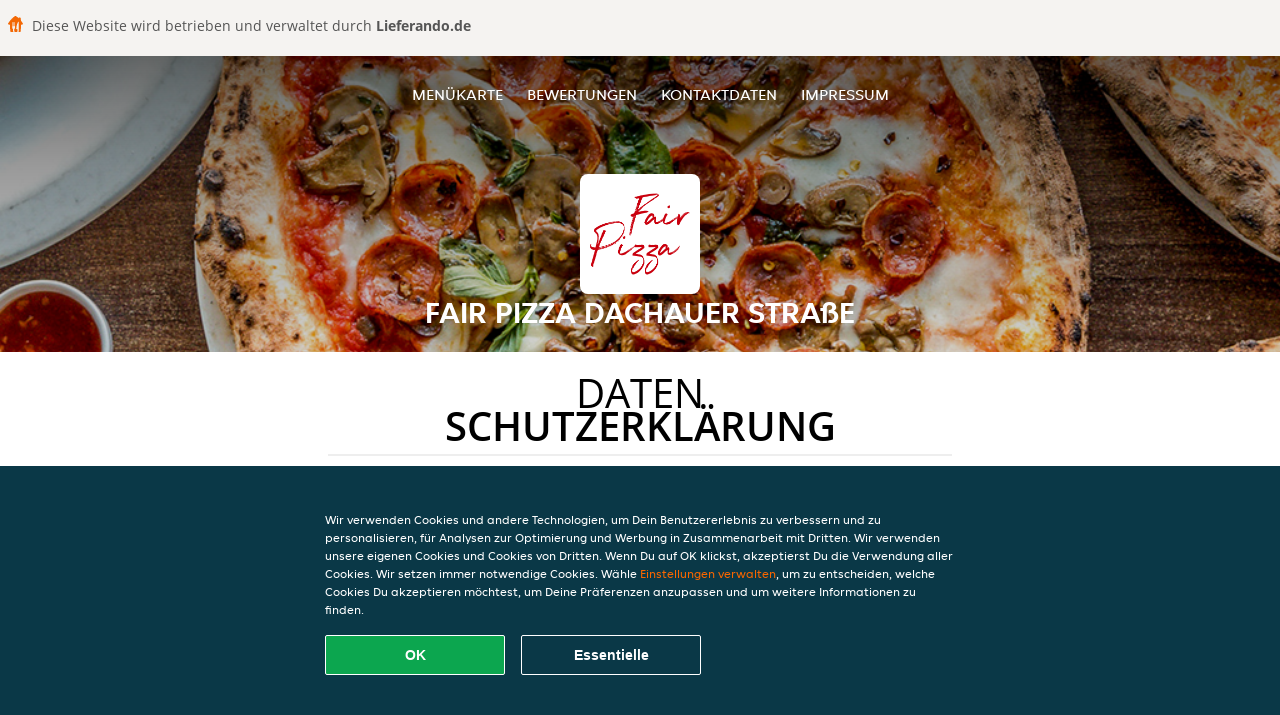

--- FILE ---
content_type: text/html; charset=utf-8
request_url: https://www.fairpizzaa.de/privacystatement
body_size: 13741
content:
<!DOCTYPE html>
<html itemscope="itemscope" itemtype="http://schema.org/WebPage" lang="de"
      xml:lang="de" xmlns="http://www.w3.org/1999/xhtml">
<head>
    <title>Fair Pizza Dachauer Straße - Essen online bestellen in Fürstenfeldbruck</title>
    <meta name="description" content="Wähle deine Lieblingsgerichte von der Fair Pizza Dachauer Straße Speisekarte in Fürstenfeldbruck und bestelle einfach online. Genieße leckeres Essen, schnell geliefert!"/>
    <meta name="keywords" content="Fair Pizza, Fair Pizza Dachauer Straße, Essen bestellen, Fair Pizza Dachauer Straße Fürstenfeldbruck, Essen liefern, Italienische Pizza, Pasta, Burger"/>
    <meta http-equiv="content-type" content="text/html; charset=UTF-8"/>
    <meta name="theme-color" content="#55ADDE"/>
    <meta name='viewport' content='width=device-width, initial-scale=1.0, maximum-scale=1.0, user-scalable=0'/>
    <meta name="showOrderModule" content="true" />
    <meta name="orderUrl" content="http://www.lieferando.de/fair-pizza-dachauer-strasse">
    <meta name="orderButtonText" content="Online Essen bestellen">
    <link rel="shortcut icon" href="/favicon.ico"/>
    <link rel="stylesheet" type="text/css" href="/style/style.css?v=bf270bbd07a504ce6a4522f6f27d98a9&amp;reset=1&w0lk8RxQJ"/>
    <link rel="stylesheet" type="text/css" href="/assets/css/takeaway.css?w0lk8RxQJ"/>
    <link rel="stylesheet" type="text/css" href="/font-awesome/css/font-awesome.min.css?w0lk8RxQJ"/>
        <script src="/js/cookie-helper.js" type="application/javascript"></script>
    <script src="/js/jquery-3.1.1.min.js?w0lk8RxQJ"></script>
    <script src="/assets/js/app.js?w0lk8RxQJ"></script>
        <script>
        var site = {
            aPath: '/',
            local: '//',
            language: 'de',
            path : '/',
            domain : 'lieferando.de',
            cc : '2',
            tz : 'Europe/Berlin',
            tzData : 'Europe/Berlin|CET CEST CEMT|-10 -20 -30|01010101010101210101210101010101010101010101010101010101010101010101010101010101010101010101010101010101010101010101010101010101010101010101010|-2aFe0 11d0 1iO0 11A0 1o00 11A0 Qrc0 6i00 WM0 1fA0 1cM0 1cM0 1cM0 kL0 Nc0 m10 WM0 1ao0 1cp0 dX0 jz0 Dd0 1io0 17c0 1fA0 1a00 1ehA0 1a00 1cM0 1cM0 1cM0 1cM0 1cM0 1cM0 1cM0 1fA0 1cM0 1cM0 1cM0 1cM0 1cM0 1cM0 1cM0 1cM0 1cM0 1cM0 1cM0 1fA0 1cM0 1cM0 1cM0 1cM0 1cM0 1cM0 1cM0 1cM0 1cM0 1cM0 1fA0 1o00 11A0 1o00 11A0 1o00 11A0 1qM0 WM0 1qM0 WM0 1qM0 11A0 1o00 11A0 1o00 11A0 1qM0 WM0 1qM0 WM0 1qM0 WM0 1qM0 11A0 1o00 11A0 1o00 11A0 1qM0 WM0 1qM0 WM0 1qM0 11A0 1o00 11A0 1o00 11A0 1o00 11A0 1qM0 WM0 1qM0 WM0 1qM0 11A0 1o00 11A0 1o00 11A0 1qM0 WM0 1qM0 WM0 1qM0 11A0 1o00 11A0 1o00 11A0 1o00 11A0 1qM0 WM0 1qM0 WM0 1qM0 11A0 1o00 11A0 1o00 11A0 1qM0 WM0 1qM0 WM0 1qM0 WM0 1qM0 11A0 1o00 11A0 1o00|41e5',
            cookieWall: true,
            forceGeo: false,
        }
    </script>
</head>

<body class="servicepage">
    <div class="powerbyheader">
        <div class="image">
            <img src="/tpl/templaterevamped/images/home.svg" alt="Lieferando logo"/>
        </div>
        <div class="text">
            Diese Website wird betrieben und verwaltet durch <p>Lieferando.de</p>
        </div>
    </div>
<div class="header">
    <div id="navigationopenbutton" class="menubutton"><i class="fa fa-bars fa-2x" aria-hidden="true"></i></div>

    <div class="nav">
        <div id="navigationclosebutton" class="menubutton"><i class="fa fa-close fa-2x" aria-hidden="true"></i></div>
        <div class="nav-wrapper">
            <ul>
                <li><a href="/" title="Die Menükarte von Fair Pizza Dachauer Straße ansehen">Menükarte</a></li>
<li><a href="/review" title="Bewertungen zu Fair Pizza Dachauer Straße ansehen">Bewertungen</a></li>
<li><a href="/contact" title="Nehmen Sie Kontakt mit Fair Pizza Dachauer Straße auf">Kontaktdaten</a></li>
<li><a href="/colofon" title="">Impressum</a></li>
            </ul>
        </div>
    </div>
</div>
<div class="templaterevamped-hero">
    <div class="templaterevamped-header">
        <div class="restaurantlogo">
            <img src="//static.lieferando.de/images/restaurants/de/OR730031/logo_465x320.png">
        </div>
        <h1>
            FAIR PIZZA DACHAUER STRAßE        </h1>
    </div>
</div>
<div class="full privacystatement">
	<div class="specials clearfix">
		<h1 class="title"><span>Daten</span>schutzerklärung</h1>
    <h1>
    Datenschutzerklärung für Kunden
</h1>

<p class="termsandconditions">
    Diese Datenschutzerklärung („Erklärung“) erklärt, wie Takeaway.com Group B.V. und seine Tochtergesellschaften und verbundenen Unternehmen („JET“, „wir“, „uns“ oder „unser“) personenbezogene Daten erheben, verwenden, offenlegen, und anderweitig verarbeiten und gilt für die Verarbeitung personenbezogener Daten von Kunden, die eine unserer Plattformen oder eines unserer Produkte nutzen – einschließlich der Webseite für Bestellungen, App, Plattform und Produkte, JETs Plattform, Produkte und Dienste für Unternehmen („JET for Business“) (zusammen die „Dienste“) – um Bestellungen bei einem Restaurantpartner, Lebensmittelgeschäft, Gemischtwarenladen oder einem anderen Geschäftspartner („Partner“) aufzugeben, der über unsere Dienste Produkte oder Dienstleistungen zur Lieferung anbietet.
</p>
<p class="termsandconditions">
    Wir können deine personenbezogenen Daten nutzen, um Lieferdienste für Bestellungen bereitzustellen, die auf der Webseite, in der App oder auf der Bestellplattform des Partners aufgegeben werden. Unter diesen Umständen verarbeiten wir Daten, die wir von diesem/diesen Partner(n) erhalten haben, in Übereinstimmung mit dieser Erklärung. 
</p>
<p class="termsandconditions">
    Diese Erklärung gilt auch für die Verarbeitung der personenbezogenen Daten aller zugewiesenen Mitarbeiter und Benutzer aller Kunden, die eines unserer Produkte und eine unserer JET for Business-Plattformen nutzen.
</p>
<p class="termsandconditions">
    Wir bei JET verpflichten uns, die Privatsphäre aller Personen unserer Gemeinschaft zu schützen.
</p>

<h2 class="termsandconditions">
    Welche personenbezogenen Daten verwenden wir und aus welchem Grund
</h2>

<p class="termsandconditions">
    Personenbezogene Daten, in dieser Erklärung auch als „deine Daten“ bezeichnet, sind alle Informationen oder Sets von Informationen, über die wir dich direkt oder indirekt persönlich identifizieren können, insbesondere durch Bezugnahme auf eine Kennung, z. B. Vor- und Nachname, E-Mail-Adresse usw. Der Begriff umfasst keine Daten, bei denen jegliche Bezugnahme auf deine Identität entfernt wurde (anonyme Daten).
</p>
<p class="termsandconditions">
    Wann immer du über unsere Dienste mit JET interagierst, erfassen und verarbeiten wir deine personenbezogenen Daten. JET kann deine personenbezogenen Daten für die folgenden Zwecke verarbeiten:
</p>

<p>
    1. <i>Bestellvorgang</i>
</p>

<p class="termsandconditions">
    Wir verarbeiten die personenbezogenen Daten, die du uns zur Verfügung stellst, wenn du deine Bestellung aufgibst. Diese personenbezogenen Daten sind erforderlich, um deine Bestellung auszuführen, deine Bestellung zu bestätigen und deine Bestellung, Zahlung und eine mögliche Rückerstattung zu bewerten. Deine Informationen (z. B. die Artikel, die du deinem Warenkorb hinzufügst) ermöglichen es uns, deine Bestellung zu bearbeiten und dir eine genaue Rechnung zuzusenden. Zudem ermöglichen sie es uns und allen Partnern, bei denen du eine Bestellung aufgibst, dich bei Bedarf zu kontaktieren. Einige Partner auf unserer Plattform nutzen unsere externen Lieferunternehmen, die deine Informationen verwenden können, um dir Statusaktualisierungen zur Lieferung deiner Bestellung zukommen zu lassen. Abhängig von den Umständen können wir uns auf deine Einwilligung oder die Tatsache beziehen, dass die Verarbeitung zur Erfüllung eines Vertrags mit dir oder zur Einhaltung von Gesetzen erforderlich ist. Im Rahmen des Bestellprozesses können wir die folgenden personenbezogenen Daten verarbeiten:
</p>

<ul>
    <li>Name</li>
    <li>Adressdaten</li>
    <li>Kontaktdaten</li>
    <li>Bestellungs- und Transaktionsdaten</li>
    <li>Zahlungsdaten</li>
</ul>

<p class="termsandconditions">
    Im Rahmen unserer Dienste verkaufen wir über unsere Partner möglicherweise Produkte, die sensible personenbezogene Daten offenlegen können, wie z. B. gesundheitsbezogene Informationen (Allergien oder Ernährungsanforderungen), Informationen über deine Religion (z. B. dass du nur Halal-Lebensmittel isst), Informationen über deinen Gesundheitszustand (z. B. Medikamente, Arzneimittel, medizinische Geräte, medizinische Cremes, Nahrungsergänzungsmittel oder pflanzliche/homöopathische Produkte) oder über deine sexuelle Orientierung. Wir erfassen und verarbeiten diese Daten im Rahmen deiner Bestellung mit deiner Einwilligung.
</p>

<p class="termsandconditions">
    Wir können auch Produkte oder Dienstleistungen mit Altersbeschränkung anbieten. Zur Einhaltung unserer gesetzlichen Verpflichtungen gemäß des geltenden Rechts müssen wir im Vorfeld des Verkaufs und der Lieferung solcher Produkte oder Dienstleistungen möglicherweise dein Alter und deine Identität überprüfen. Zu diesem Zweck können wir dich um Vorlage eines gültigen, staatlich ausgestellten Ausweisdokuments bitten. Bitte beachte, dass JET, falls du dich weigerst, ein Ausweisdokument zu übermitteln, nicht verpflichtet ist, dir die Produkte oder Dienstleistungen bereitzustellen.
</p>
<p>
    2. <i>Partner- und Fahrerbewertungen</i>
</p>

<p class="termsandconditions">
    Im Nachgang an deine Bestellung wirst du von den Partnern oder Fahrern möglicherweise gebeten, eine Bewertung abzugeben und wir bieten dir eventuell ebenfalls die Möglichkeit, Partner und/oder Fahrer zu bewerten. Abhängig von den Umständen können wir uns auf deine Einwilligung oder die Tatsache beziehen, dass die Verarbeitung zur Erfüllung eines Vertrags mit dir oder zur Einhaltung von Gesetzen erforderlich ist.
</p>

<p class="termsandconditions">
    JET verarbeitet die personenbezogenen Daten, die du bei der Einreichung einer Bewertung angibst. Du kannst deine Einwilligung widerrufen, indem du uns kontaktierst. Wenn du die Bewertung eines Partners und/oder eines Fahrers postest, können wir die folgenden personenbezogenen Daten verarbeiten:
</p>

<ul>
    <li>Name</li>
    <li>Kontaktangaben</li>
    <li>Bewertung</li>
</ul>

<p class="termsandconditions">
Wenn deine Bewertung veröffentlicht wird, können die Bewertung und dein Vorname Fahrern, Partnern und/oder der Öffentlichkeit zur Verfügung gestellt werden.
</p>

<p>
    3. <i>Kundendienst und Support</i>
</p>

<p class="termsandconditions">
    Wenn du unseren Kundendienst kontaktierst, nutzen wir die von dir bereitgestellten personenbezogenen Daten, um deine Frage zu beantworten oder deine Beschwerde zu bearbeiten. Wir können personenbezogene Daten im Rahmen von Anrufaufzeichnungen erfassen, um Kundenservice bereitzustellen; hierzu zählt auch die Untersuchung und Behebung von Benutzerbedenken und die Überwachung und Verbesserung unserer Kundenservice-Antworten und -Prozesse.
</p>

<p class="termsandconditions">
    Außerdem können wir deine personenbezogenen Daten erheben, wenn du uns eine Mitteilung machst, um auf das Vorhandensein eines Artikels in unseren Diensten hinzuweisen, den du im Sinne der EU-Verordnung 2022/2065 des Europäischen Parlaments und des Rates („Digital Services Act“) als „illegalen Inhalt“ betrachtest, um dir Zugang zu einem internen System zur Beschwerdebearbeitung zu bieten und/oder um gemäß dem Digital Services Act erforderliche Aussetzungs- und Schutzmaßnahmen gegen den Missbrauch unserer Dienste zu ergreifen.
</p>

<p class="termsandconditions">
    Abhängig von den Umständen können wir uns auf deine Einwilligung oder die Tatsache beziehen, dass die Verarbeitung zur Erfüllung eines Vertrags mit dir oder zur Einhaltung von Gesetzen erforderlich ist. Für Zwecke des Kundenservice können wir die folgenden personenbezogenen Daten verarbeiten:
</p>

<ul>
    <li>Name</li>
    <li>Adressdaten (sofern zutreffend)</li>
    <li>Kontaktdaten</li>
    <li>Bestellungs- und Transaktionsdaten</li>
    <li>Zahlungsdaten (sofern zutreffend)</li>
    <li>Kommentare (sofern zutreffend)</li>
    <li>Inhalt der Korrespondenzen zwischen dir und dem Kundenservice</li>
    <li>Alle anderen Inhalte, die für die Einhaltung des Digital Services Act erforderlich sein könnten</li>
</ul>

<p>
    4. <i>Kundenkonten</i>
</p>

<p class="termsandconditions">
    Wenn du mit unseren Diensten interagierst, erhältst du die Möglichkeit, entweder über unsere Plattformen oder über soziale Anmeldeportale Dritter (z. B. Apple, Google, Facebook Connect oder andere Plattformen) ein Konto bei uns zu erstellen, wobei die Datenschutzerklärung des jeweiligen Dritten zusätzlich zu dieser Erklärung ebenfalls für dich gilt. Wenn du kein Konto bei uns erstellen möchtest, bieten wir dir die Möglichkeit, mit einem (vorübergehenden) Gastkonto fortzufahren, um deinen Kauf bei uns abzuschließen. Abhängig von den Umständen können wir uns auf deine Einwilligung oder die Tatsache beziehen, dass die Verarbeitung zur Erfüllung eines Vertrags mit dir oder zur Einhaltung von Gesetzen erforderlich ist. Du kannst deine Einwilligung widerrufen und/oder dein Konto löschen lassen, indem du uns kontaktierst. Der Widerruf oder die Löschung deines Kontos können sich negativ auf deine Benutzererfahrung auswirken. Für Zwecke der Kundenkonten können wir die folgenden personenbezogenen Daten verarbeiten:
</p>

<ul>
    <li>Name</li>
    <li>Adressdaten</li>
    <li>Kontaktangaben</li>
    <li>Anmeldeinformationen (gilt für Just Eat for Business)</li>
</ul>

<p>
    5. <i>Treueprogramme (in den entsprechenden Märkten)</i>
</p>

<p class="termsandconditions">
    JET verfügt über mehrere Treueprogramme, die dir Angebote und Rabatte bieten. Wenn du eines unserer Treueprogramme nutzt, verarbeiten wir deine personenbezogenen Daten, um dir die im jeweiligen Treueprogramm festgelegten Rabatte oder Angebote bereitzustellen. Abhängig von den Umständen können wir uns auf deine Einwilligung oder die Tatsache beziehen, dass die Verarbeitung zur Erfüllung eines Vertrags mit dir oder zur Einhaltung von Gesetzen erforderlich ist. Eines unserer Treueprogramme ist der Treueshop, in dem du Angebote von externen Partnern in Anspruch nehmen kannst. Einige der Treueshop-Partner benötigen deine personenbezogenen Daten für Versandzwecke. Wir können die folgenden personenbezogenen Daten verarbeiten, die für den Treueshop und den Versand deiner Bestellung genutzt werden:
</p>

<ul>
    <li>Name</li>
    <li>Adressdaten</li>
    <li>Kontaktangaben</li>
</ul>

<p>
    6. <i>Kundenforschung</i>
</p>

<p class="termsandconditions">
    Um sicherzustellen, dass unsere Dienste auf deine Präferenzen abgestimmt sind und um unsere Dienste und Plattformen zu verbessern, kann JET dich kontaktieren, um Kundenrecherchen durchzuführen, unter anderem beispielsweise anhand von Umfragen. Wir senden dir diese Art von Kommunikation nur, wenn du hierzu im Vorfeld deine Einwilligung gegeben hast, es sei denn, diese ist nach geltendem Recht nicht erforderlich. Die Teilnahme an Umfragen zur Kundenzufriedenheit erfolgt vollkommen freiwillig. Wenn du diese Umfragen nicht erhalten möchtest, kannst du sie in den Nachrichten eigenhändig abbestellen. Für Forschungszwecke können wir die folgenden personenbezogenen Daten verarbeiten:
</p>

<ul>
    <li>Name</li>
    <li>Kontaktangaben</li>
    <li>Bestellungs- und Transaktionsdaten</li>
    <li>Forschungsinput</li>
</ul>

<p>
    7. <i>Marketing</i>
</p>

<p class="termsandconditions">
    Wir verarbeiten deine personenbezogenen Daten auch, um dir (personalisierte) Marketingmitteilungen und Benachrichtigungen zur Verwaltung, Unterstützung, Verbesserung und Entwicklung unserer Dienste zuzusenden. Derartige Nachrichten können die neuesten Nachrichten, Rabatte und Updates zu neuen Partnern sowie andere Kommunikationen beinhalten, die Direktmarketing unterliegen können. Wir beziehen uns hierbei auf deine Einwilligung, es sei denn, deine Einwilligung ist gemäß geltendem Recht nicht erforderlich. Wann immer du deine Präferenzen in Bezug auf den Erhalt solcher Mitteilungen ändern möchtest, kannst du dich über den Abmeldelink in den Nachrichten, in deinen Kontoeinstellungen oder durch Kontaktaufnahme mit uns abmelden. Für Marketingzwecke können wir die folgenden personenbezogenen Daten verarbeiten:
</p>

<ul>
    <li>Name</li>
    <li>Adressdaten</li>
    <li>Kontaktangaben</li>
    <li>Bestellungs- und Transaktionsdaten</li>
    <li>Bewertung(en) (optional)</li>
    <li>Kampagnendaten (optional)</li>
    <li>Geräte-ID</li>
    <li>Cookie- und Technologiedaten</li>
</ul>

<p class="termsandconditions">
    Um deine Benutzererfahrung mit JET zu personalisieren und die Dienste, die wir dir anbieten, zu optimieren, können wir automatisierte Entscheidungsfindung und Profilerstellung für Marketingzwecke nutzen. Weitere Informationen findest du im Abschnitt „Automatisierte Entscheidungsfindung und Profilerstellung“. 
</p>

<p class="termsandconditions">
    Es kann Fälle geben, in denen JET deine personenbezogenen Daten zur Bewerbung von Angeboten, Produkten und Dienstleistungen Dritter verarbeitet. Die Rechtsgrundlage für diese Verarbeitung personenbezogener Daten ist deine Einwilligung, es sei denn, deine Einwilligung ist nach geltendem Recht nicht erforderlich. Wann immer du deine Präferenzen in Bezug auf den Erhalt solcher Mitteilungen ändern möchtest, kannst du dich über den Abmeldelink in den entsprechenden Mitteilungen abmelden oder Mitteilungen per SMS gemäß geltendem Recht abbestellen, indem du mit „STOP“ antwortest. Du kannst auch Marketingnachrichten ablehnen, die per Push-Benachrichtigungen gesendet werden, indem du die entsprechende Genehmigung für unsere App in deinen Telefon- oder Tablet-Einstellungen verweigerst. Dies verhindert jedoch auch, dass du per Push-Benachrichtigung Aktualisierungen zu deinen Bestellungen erhältst.
</p>

<p>
    8. <i>Cookies</i>
</p>

<p class="termsandconditions">
    JET verwendet Cookies oder ähnliche Technologien für funktionale, analytische und Marketingzwecke. Daten, die für Cookie-Zwecke verarbeitet werden, verschieben sich je nach Zweck (funktional, analytisch oder Marketing) und hängen von den von dir festgelegten Präferenzen ab. 
</p>

<p class="termsandconditions">
    Weitere Informationen über unsere Verwendung von Cookies und/oder ähnlichen Technologien findest du in unserer <a href="https://www.lieferando.de/cookiestatement" target="_blank">Cookie-Erklärung</a>. Du kannst deine Cookie-Einstellungen jederzeit über unser Einstellungscenter und/oder deine Einstellungen des Tools ändern, das du zum Browsen nutzt. Bitte beachte, dass das Deaktivieren von Cookies möglicherweise verhindert, dass du einige der Dienste und/oder Funktionen der Webseite nutzen kannst oder deine Benutzererfahrung beeinträchtigt.
</p>

<p>
    9. <i>Betrugsprävention</i>
</p>

<p class="termsandconditions">
    Außerdem verarbeiten wir personenbezogene Daten, um Betrug und andere Formen des Missbrauchs auf und über unsere Dienste zu verhindern. Abhängig von den Umständen können wir uns auf deine Einwilligung oder die Tatsache beziehen, dass die Verarbeitung zur Erfüllung eines Vertrags mit dir oder zur Einhaltung von Gesetzen erforderlich ist. Zu Zwecken der Betrugsprävention können wir die folgenden personenbezogenen Daten verarbeiten:
</p>

<ul>
    <li>Name</li>
    <li>Bestellungs- und Transaktionsdaten</li>
    <li>Zahlungsdaten</li>
    <li>Geräteinformationen</li>
    <li>IP-Adresse</li>
    <li>Browserinformationen</li>
</ul>

<p>
    10. <i>Analytik</i>
</p>

<p class="termsandconditions">
    JET nutzt deine personenbezogenen Daten, um unsere Webseite und unsere Produkt- und Dienstleistungspalette zu verbessern und um unsere Meldepflichten gegenüber Dritten, zu denen möglicherweise auch Werbetreibende zählen, erfüllen zu können. Abhängig von den Umständen können wir uns auf deine Einwilligung oder die Tatsache beziehen, dass die Verarbeitung zur Erfüllung eines Vertrags mit dir oder zur Einhaltung von Gesetzen erforderlich ist. Wir werden sicherstellen, dass die Berichte keine personenbezogenen Daten enthalten, damit die Informationen nicht auf dich zurückgeführt werden können.
</p>

<p>
    11. <i>Kampagnen</i>
</p>

<p class="termsandconditions">
    JET kann in Verbindung mit seinen Diensten bestimmte Kampagnen oder Wettbewerbe starten. Die Teilnahme an JET-Kampagnen oder Wettbewerben erfolgt immer auf freiwilliger Basis. Wir beziehen uns hierbei möglicherweise auf deine Einwilligung, es sei denn, deine Einwilligung ist gemäß geltendem Recht nicht erforderlich. Du kannst deine Einwilligung jederzeit mithilfe der Kontaktdaten, die dir im Rahmen der Kampagne zur Verfügung gestellt wurden oder durch Kontaktaufnahme mit uns widerrufen. 
</p>

<p class="termsandconditions">
    Zu Kampagnezwecken können wir die folgenden personenbezogenen Daten verarbeiten:
</p>

<ul>
    <li>Name</li>
    <li>Kontaktangaben</li>
    <li>Bestell- und Transaktionsdaten (optional)</li>
    <li>Kampagnendaten (optional)</li>
</ul>

<p>
    12. <i>JET for Business</i>
</p>

<p class="termsandconditions">
    Wir verarbeiten personenbezogene Daten, a wenn du dein JET for Business-Guthaben nutzt, um eine Bestellung zu bezahlen, die du über unsere Dienste aufgegeben hast, b) wenn du Produkte und Dienste von JET for Business nutzt oder mit diesen interagierst, c) um die JET for Business-Karte auszustellen und zu versenden und/oder d) um dir dein digitales Guthaben bereitzustellen. Abhängig von den Umständen können wir uns auf deine Einwilligung oder die Tatsache beziehen, dass die Verarbeitung zur Erfüllung eines Vertrags mit dir oder zur Einhaltung von Gesetzen erforderlich ist. In Zusammenhang mit JET for Business können folgende personenbezogene Daten verarbeitet werden:
</p>

<ul>
    <li>Name</li>
    <li>Adressdaten</li>
    <li>Beschäftigungsdaten (Stellenfunktion, Abteilung, Vertragsstunden)</li>
    <li>Kontaktangaben</li>
    <li>Guthaben-Daten</li>
    <li>Bestellungs- und Transaktionsdaten</li>
    <li>Informationen der JET for Business-Karte</li>
    <li>Zahlungsdaten</li>
</ul>

<p class="termsandconditions">
    Die JET for Business Card wird in Partnerschaft mit dem Kartenaussteller und Kartentransaktionsdienstleister Adyen bereitgestellt, der sich auch als unabhängiger Datenverantwortlicher qualifiziert. Die Verarbeitung einiger der oben genannten personenbezogenen Daten durch Adyen ist durch die Datenschutzerklärung von Adyen abgedeckt, die hier eingesehen werden kann <a href="https://www.adyen.com/policies-and-disclaimer/privacy-policy" target="_blank">Datenschutzerklärung von Adyen</a>, und wir empfehlen dir, diese Datenschutzerklärung zu lesen, da sie zusätzlich zu dieser Erklärung gilt.
</p>

<h2 class="termsandconditions">
    Zusätzliche Zwecke
</h2>

<p class="termsandconditions">
    Wir werden deine personenbezogenen Daten ausschließlich für die oben beschriebenen Zwecke nutzen. Wenn wir Daten für einen anderen Zweck nutzen möchten, werden wir angemessene Maßnahmen ergreifen, um dich entsprechend der Bedeutung der von uns vorgenommenen Änderungen zu informieren. Abhängig von den Umständen können wir uns auf deine Einwilligung oder die Tatsache beziehen, dass die Verarbeitung zur Erfüllung eines Vertrags mit dir oder zur Einhaltung von Gesetzen erforderlich ist. 
</p>

<h2 class="termsandconditions">
    Wie wir deine personenbezogenen Daten erheben
</h2>

<p class="termsandconditions">
    Wir erfassen, verarbeiten und speichern deine personenbezogenen Daten sowie personenbezogene Daten über die Geräte, die du nutzt, um zu JET-Plattformen zu navigieren (z. B. deinen Computer, dein Mobiltelefon oder andere Mittel), die du uns bei einer Bestellung, der Erstellung eines Kontos oder anderweitig durch Kontaktaufnahme mit uns zur Verfügung stellst. 
</p>

<p class="termsandconditions">
    Wir verarbeiten personenbezogene Daten, die du freiwillig zur Verfügung stellst, die wir automatisch erfassen und die wir für die in dieser Erklärung beschriebenen Zwecke von externen Quellen erhalten. 
</p>

<ul>
    <li><b>Personenbezogene Daten, die du freiwillig bereitstellst:</b> Wir können personenbezogene Daten von dir erhalten, wenn du deine Bestellung aufgibst, ein Konto bei uns erstellst oder in Zusammenhang mit unseren Diensten deine Marketingpräferenzen oder Kundenbewertungen bereitstellst.</li>
    <li><b>Personenbezogene Daten, die wir automatisch erfassen:</b> Mit deiner vorherigen Einwilligung oder wenn dies nach geltendem Recht zulässig ist, können wir automatisch technische Daten über deine Geräte, Browseraktivitäten und Muster erfassen, während du auf unseren Plattformen browst. Wir nutzen diese personenbezogenen Daten mithilfe von Cookies, Serverprotokollen und anderen, ähnlichen Technologien. Diese Selbstlernalgorithmen generieren Inhalte, die sie anschließend nutzen, um deine Benutzererfahrung zu personalisieren, insbesondere, um die Elemente auszuwählen, an denen du interessiert bist, sowie um die Gesamtoptimierung unserer Dienste zu unterstützen. Weitere Informationen zu unserer Cookie-Richtlinie findest du vorstehend unter (Cookies).
    <br>
Wir können dir gestatten, Social-Media-Webseiten für die Erstellung deines Kontos zu nutzen, oder dein Konto mit der entsprechenden Social-Media-Webseite zu verknüpfen. Diese Social-Media-Webseiten können uns einen automatischen Zugriff auf bestimmte personenbezogene Daten ermöglichen, die sie über dich gespeichert haben (z. B. von dir angesehene Inhalte, von dir gemochte Inhalte und Informationen zu den Werbeanzeigen, die dir angezeigt wurden oder die du möglicherweise angeklickt hast). Wenn wir solche Informationen erhalten, können wir diese Informationen nutzen, um deine Erfahrung mit uns entsprechend deiner Marketingpräferenzen weiter zu personalisieren.
</li>
    <li><b>Personenbezogene Daten, die wir von externen Quellen erhalten:</b> Wir können personenbezogene Daten von externen Quellen erhalten, darunter Werbenetzwerke und Social-Media-Plattformen wie Facebook, oder technische Zahlungs- und Lieferdienstanbieter, die sich außerhalb der EU befinden können, um beispielsweise die Beschaffung unserer Dienste zu unterstützen, die Leistung von Marketingkampagnen für unsere Dienste zu messen und deine Präferenzen besser zu verstehen, damit wir unsere Marketingkampagnen und Dienste entsprechend anpassen können. In Fällen, in denen wir derartige personenbezogenen Daten erhalten können, haben wir im Vorfeld überprüft, ob diese Dritten entweder über deine Einwilligung zur Verarbeitung der Informationen verfügen oder es anderweitig gesetzlich zulässig oder verpflichtend ist, deine personenbezogenen Daten an uns weiterzugeben.</li>
</ul>

<h2 class="termsandconditions">
    Alter   
</h2>

<p class="termsandconditions">
    Unsere Dienste sind nicht für Personen bestimmt, die nach den geltenden lokalen Gesetzen als minderjährig definiert sind, noch beabsichtigen wir, personenbezogene Daten von Besuchern zu erfassen, die das gesetzliche Mindestalter noch nicht erreicht haben. Wir sind jedoch nicht in der Lage, das Alter der Besucher zu überprüfen. Daher raten wir Eltern und/oder Erziehungsberechtigten, die Online-Aktivitäten ihrer Kinder zu überwachen, um zu verhindern, dass ihre personenbezogenen Daten ohne elterliche Zustimmung erhoben werden. Wenn du der Meinung bist, dass wir ohne Einwilligung personenbezogene Daten eines Minderjährigen erhoben haben, kontaktiere uns bitte. Daraufhin werden wir diese Daten löschen.
</p>

<h2 class="termsandconditions">
    Automatisierte Entscheidungsfindung und Profilerstellung
</h2>

<p class="termsandconditions">
    Automatisierte Entscheidungsfindung erfolgt, wenn ein elektronisches System personenbezogene Daten nutzt, um ohne menschliches Eingreifen eine Entscheidung zu treffen. Bei der Erfüllung des Vertrags mit dir und/oder in dem Umfang, der zur Erfüllung unserer Verpflichtungen erforderlich ist oder wenn dies zur Verbesserung unserer Plattformen und Dienste für unser berechtigtes Interesse notwendig ist, nutzt JET automatisierte Entscheidungsfindung und Profilerstellung. So verwendet JET beispielsweise deine Adress- und/oder Standortdaten, um verfügbare Partner in deiner Region auszuwählen. Außerdem nutzen wir automatisierte Entscheidungsfindung auch bei der Erfüllung unserer gesetzlichen Verpflichtungen, um Geldwäsche, Terrorismusfinanzierung und andere Straftaten zu verhindern.
</p>


<p class="termsandconditions">
    Du wirst keinen Entscheidungen unterliegen, die ausschließlich auf Grundlage automatisierter Entscheidungen getroffen werden und erhebliche Auswirkungen auf dich haben, es sei denn, wir verfügen hierfür über eine rechtmäßige Grundlage und haben dich entsprechend informiert. Wenn du dieser Art der Verarbeitung widersprechen möchtest, kannst du uns über unser <a href="https://privacyportal-de.onetrust.com/webform/5fffb107-8d8a-49e5-bdda-be5d78615bc7/5e662c3e-31ca-49fe-a8b1-bfef7431a149" target="_blank">Datenschutzformular</a> kontaktieren. Daraufhin werden wir die Situation neu bewerten und/oder dir weitere Informationen darüber bereitstellen, warum und wie eine solche automatisierte Entscheidung getroffen wurde.
</p>

<h2 class="termsandconditions">
    Fristen für die Aufbewahrung deiner Daten
</h2>

<p class="termsandconditions">
    Wir bewahren deine personenbezogenen Daten nur so lange auf, wie dies zur Erfüllung der Zwecke, für die wir sie erhoben haben – einschließlich der Erfüllung gesetzlicher, steuerlicher und buchhalterischer Pflichten oder Berichtspflichten –, erforderlich ist. Um die entsprechende Aufbewahrungsfrist für personenbezogene Daten zu bestimmen, berücksichtigen wir Menge, Art und Sensibilität der personenbezogenen Daten, das potenzielle Risiko einer Schädigung durch unbefugte Verwendung oder Offenlegung deiner personenbezogenen Daten, die Zwecke, für die wir deine personenbezogenen Daten verarbeiten, und ob wir diese Zwecke auf andere Weise erreichen können, sowie die geltenden gesetzlichen Anforderungen.
</p>

<p class="termsandconditions">
    Unter bestimmten Umständen können wir deine personenbezogenen Daten anonymisieren, sodass sie nicht mehr mit dir in Verbindung gebracht werden können. In diesem Fall dürfen wir diese Informationen auch ohne weitere Benachrichtigung an dich nutzen. 
</p>

<h2 class="termsandconditions">
    Weitergabe deiner personenbezogenen Daten an Partner
</h2>

<p class="termsandconditions">
    Wenn du unsere Bestelldienste nutzt, kann JET deine personenbezogenen Daten (Bestellung, Name, Adresse oder Kontaktdaten) an den von dir ausgewählten Partner weitergeben, damit der Partner deine Bestellung ausliefern und gegebenenfalls Dienstleistungen erbringen kann, z. B. um eine Beschwerde von dir zu bearbeiten. Partner können deine personenbezogenen Daten verarbeiten, um dich zu kontaktieren, wenn dies zur Erfüllung des Vertrags mit dir erforderlich ist.
</p>

<p class="termsandconditions">
    Du bist direkter Kunde des Partners und der Partner trägt daher seine eigene Verantwortung für die Verarbeitung deiner personenbezogenen Daten und hat diesbezüglich seine eigenen Pflichten. Bei Fragen dazu, wie der Partner deine Daten handhabt, empfehlen wir dir, dich direkt an den Partner zu wenden.
</p>

<h2 class="termsandconditions">
    Weitergabe deiner personenbezogenen Daten im Rahmen von JET for Business
</h2>

<p class="termsandconditions">
    Wenn du dein JET for Business-Guthaben nutzt, um für eine Bestellung zu bezahlen, die du über unsere Dienste oder mithilfe der JET for Business-Karte aufgegeben hast, gibt JET zur Erfüllung unseres Vertrags mit dieser Person personenbezogene Daten (wie E-Mail-Adresse und Daten über deine Bestellung und dein Guthaben) an die Person weiter, die dir das Guthaben gewährt (möglicherweise dein Arbeitgeber, Geschäftspartner usw.). Bitte beachte, dass die Person, die dir das Guthaben gewährt, ihre eigene Verantwortung und Verpflichtung in Bezug auf die Verarbeitung und den Schutz deiner personenbezogenen Daten hat. Wenn du Fragen dazu hast, wie deine personenbezogenen Daten von dieser Unternehmenseinheit verwendet werden, wende dich bitte direkt an sie. Die Person, die dir das Guthaben gewährt, gibt auch personenbezogene Daten an uns weiter, damit wir und die Anbieter der JET for Business-Karte Dienste erbringen können.
</p>

<h2 class="termsandconditions">
    Weitergabe deiner personenbezogenen Daten an andere
</h2>

<p class="termsandconditions">
    JET kann im Rahmen der in dieser Erklärung beschriebenen Verarbeitung und/oder um gesetzliche Verpflichtungen zu erfüllen, mit anderen Unternehmen innerhalb der JET-Gruppe sowie sonstigen Dritten zusammenarbeiten. 
</p>

<p class="termsandconditions">
    Diese Konzerngesellschaften und Dritte verarbeiten deine personenbezogenen Daten im Auftrag von uns als Datenverarbeiter oder als autonome Datenverantwortliche (oder in einer Position, wie sie nach geltendem Datenschutzrecht definiert oder bezeichnet wird, einschließlich Konzepten als gleichwertige für den Verantwortlichen oder Auftragsverarbeiter) und haben für die in dieser Erklärung beschriebenen Zwecke Zugriff auf deine personenbezogenen Daten. Wir verlangen von Konzernunternehmen und Dritten, dass sie deine personenbezogenen Daten in Übereinstimmung mit den in dieser Erklärung dargelegten Standards schützen, und wir ergreifen gemäß dem geltenden Datenschutzgesetz angemessene Maßnahmen, um das gleiche Maß an Schutz und Vertraulichkeit zu gewährleisten.
</p>

<p class="termsandconditions">
    Darüber hinaus können wir deine Daten an andere externe Verantwortliche weitergeben, wenn dies nach anwendbarem Recht oder anwendbaren Regelungen (einschließlich einer gerichtlichen Anordnung oder Anfrage einer gesetzlichen Behörde) angemessen oder erforderlich ist oder wenn wir der Ansicht sind, dass eine Offenlegung notwendig ist, um gesetzliche Verpflichtungen zu erfüllen, um gesetzliche Rechte auszuüben, zu begründen oder zu verteidigen oder um die grundlegenden Interessen einer Person zu schützen. Zu diesen externen Verantwortlichen können Strafverfolgungsbehörden gehören. 
</p>

<p class="termsandconditions">
    Wir können deine personenbezogenen Daten in Zusammenhang mit einem Verkauf oder einer Übertragung unserer Vermögenswerte auch an Unternehmen oder potenzielle Käufer aller oder im Wesentlichen aller dieser Vermögenswerte offenlegen.
</p>

<p class="termsandconditions">
    Deine personenbezogenen Daten werden gegebenenfalls an die folgenden Parteien weitergegeben:
</p>

<ul>
    <li>Verbundene Unternehmen, Tochtergesellschaften und/oder Konzerngesellschaften von JET</li>
    <li>Softwareanbieter, wie Anbieter in den Bereichen Software, Hosting, App-Support, Lieferung, Logistik, Informationssicherheit usw.</li>
    <li>Dritte, die verschiedene Aktivitäten zur Förderung, Vermarktung oder Unterstützung unserer Dienste ausführen. Dazu zählen Social-Media-Plattformen wie Facebook, Offshore-Kundenservice, Marketingdienstleister, eCRM-Partner, die unsere Marketing-E-Mails und Push-Benachrichtigungen verwalten, Partner, die dir SMS senden, wenn deine Bestellung unterwegs ist, und Lieferunternehmen, die deine Bestellung an dich liefern.</li>
    <li>Umsetzungspartner</li>
    <li>Händler, Zahlungs- und Kartendienstleister wie Adyen (Bitte beachte die Datenschutzerklärung <a href="https://www.adyen.com/policies-and-disclaimer/privacy-policy" target="_blank">hier</a>) und Marketingdienstleister</li>
    <li>Kundenzufriedenheitsumfragefirmen und/oder Marktforschungsunternehmen</li>
    <li>Treueshop-Partner</li>
    <li>Berater für verschiedene Fachgebiete</li>
    <li>Strafverfolgungs-, Regierungs- oder Aufsichtsbehörden (einschließlich Versicherungsgesellschaften, Visa- und Steuerbehörden) </li>
    <li>Potenzielle Käufer</li>
    <li>Jede andere Drittpartei, vorausgesetzt, du erteilst deine Einwilligung zur Offenlegung</li>
</ul>

<h2 class="termsandconditions">
    Webseiten Dritter
</h2>

<p class="termsandconditions">
    Unsere Webseite kann Links zu Webseiten Dritter enthalten. Bitte beachte beim Zugriff auf solche Webseiten Dritter, dass jede dieser Webseiten über eine eigene Datenschutzerklärung verfügt. Obwohl JET bei der Auswahl von Webseiten, auf die verlinkt werden soll, große Sorgfalt walten lässt, können wir keine Verantwortung für die Art und Weise übernehmen, wie sie mit deinen personenbezogenen Daten umgehen.
</p>

<h2 class="termsandconditions">
    Informationen zur Übermittlung deiner Daten
</h2>

<p class="termsandconditions">
    Wenn du dich im Europäischen Wirtschaftsraum (EWR), Israel, Australien, Neuseeland und Kanada befindest, beachte bitte, dass wir deine personenbezogenen Daten außerhalb des EWR, Israels, Australiens, Neuseelands und Kanadas verarbeiten und/oder übertragen können. Dies kann die Übertragung in andere Rechtsordnungen oder den Zugriff aus anderen Rechtsordnungen umfassen, einschließlich Rechtsordnungen, die möglicherweise kein den lokalen und/oder Datenschutzgesetzen gleichwertiges Schutzniveau bieten („Nicht angemessenes Land“). Wenn wir personenbezogene Daten außerhalb des EWR, Israels, Australiens, Neuseelands und Kanadas übermitteln, werden wir alle geltenden gesetzlichen Verpflichtungen berücksichtigen, die für die Übermittlung personenbezogener Daten relevant sind, und in einem nicht angemessenen Land werden wir uns auf angemessene Sicherheitsvorkehrungen stützen, darunter von der EK genehmigte Standardvertragsklauseln oder andere, gemäß dem geltenden Datenschutzgesetz rechtmäßig verbindliche Übertragungsmechanismen. 
</p>

<h2 class="termsandconditions">
    Rechte an personenbezogenen Daten, Fragen oder Beschwerden
</h2>

<p class="termsandconditions">
    Wir teilen dir mit, dass du in Bezug auf deine personenbezogenen Daten die Rechte ausüben kannst, die durch die geltenden Datenschutzgesetze vorgesehen sind, hierzu gehören: das Recht auf Zugriff, Berichtigung oder Löschung personenbezogener Daten oder Einschränkung oder Widerspruch der Verarbeitung, sowie das Recht auf Datenübertragbarkeit, und das Recht, deine Einwilligung jederzeit zu widerrufen (unbeschadet der Rechtmäßigkeit der Verarbeitung auf Grundlage der vor dem Widerruf erteilten Einwilligung); außerdem hast du das Recht, direkt eine Beschwerde bei einer Aufsichtsbehörde einzureichen.
</p>

<p class="termsandconditions">
    Um deine Rechte auszuüben, kontaktiere uns bitte.
</p>

<p class="termsandconditions">
    Wir werden unser Bestes tun, um deine Anfrage rechtzeitig und kostenlos zu bearbeiten, es sei denn, dies würde einen übermäßigen und unverhältnismäßigen Aufwand erfordern. In bestimmten Fällen können wir dich bitten, deine Identität nachzuweisen, bevor wir auf deine Anfrage reagieren können.
</p>

<p class="termsandconditions">
    Bei Anfragen zur Verarbeitung oder Weitergabe personenbezogener Daten im Zusammenhang mit JET Pay und/oder JET Pay Card wende dich bitte an die Person, die dir das JET Pay-Guthaben gewährt (das kann dein Arbeitgeber, Geschäftspartner usw. sein). Dies ist erforderlich, da JET und die Person, die dir das Guthaben gewährt, eine separate Verantwortung für die Verarbeitung und den Schutz deiner personenbezogenen Daten haben.
</p>

<p class="termsandconditions">
    Solltest du weitere Fragen oder Beschwerden in Bezug auf die Verarbeitung deiner personenbezogenen Daten haben, kontaktieren wir dich gerne. Wir würden uns auch über Tipps oder Vorschläge zur Verbesserung unserer Erklärung freuen.
</p>

<h2 class="termsandconditions">
    Sicherheit
</h2>

<p class="termsandconditions">
    JET nimmt den Schutz personenbezogener Daten sehr ernst und daher ergreifen wir angemessene Maßnahmen, um deine personenbezogenen Daten vor Missbrauch, Verlust, unbefugtem Zugriff, unerwünschter Offenlegung und unbefugter Änderung zu schützen. Wenn du der Meinung bist, dass deine personenbezogenen Daten nicht angemessen geschützt sind oder Hinweise auf Missbrauch vorliegen, kontaktiere uns bitte mithilfe des <a href="https://privacyportal-de.onetrust.com/webform/5fffb107-8d8a-49e5-bdda-be5d78615bc7/5e662c3e-31ca-49fe-a8b1-bfef7431a149" target="_blank">Datenschutzformular</a>.
</p>

<h2 class="termsandconditions">
    So kannst du uns kontaktieren
</h2>

<p class="termsandconditions">
    Soweit nicht anders angegeben, ist Takeaway.com Group B.V. der Verantwortliche für deine personenbezogenen Daten.
</p>

<p class="termsandconditions">
    Wenn du uns kontaktieren musst, um Anfragen zu stellen, oder wenn du Fragen und Bedenken zu dieser Erklärung und/oder unseren Datenschutzpraktiken und Verarbeitungsaktivitäten hast, kontaktiere uns bitte über unser <a href="https://privacyportal-de.onetrust.com/webform/5fffb107-8d8a-49e5-bdda-be5d78615bc7/5e662c3e-31ca-49fe-a8b1-bfef7431a149" target="_blank">Datenschutzformular.</a>
</p>

<p class="termsandconditions">
    Für Just Eat for Business (City Pantry Ltd.) <a href="mailto:dpo@citypantry.com">hier</a>
</p>

<p class="termsandconditions">
    Für Menulog Pty Ltd. kontaktiere uns bitte <a href="mailto:privacy@menulog.com">hier </a>
</p>

<p class="termsandconditions">
    Für Just Eat UK kontaktiere uns bitte <a href="mailto:privacy@just-eat.com">hier</a>
</p>

<p class="termsandconditions">
    Für Takeaway.com Group B.V. <a href="mailto:privacy-concerns@takeaway.com">hier</a>
</p>

<p class="termsandconditions">
Just Eat Takeaway.com Datenschutzbeauftragter – Takeaway.com Group B.V.<br><br>
    Piet Heinkade 61<br>
    1019 GM Amsterdam<br>
    Niederlande
</p>

<h2 class="termsandconditions">
    Aktualisierungen dieser Datenschutzerklärung
</h2>

<p class="termsandconditions">
    Wir können diese Erklärung von Zeit zu Zeit als Reaktion auf sich ändernde rechtliche, technische oder geschäftliche Entwicklungen aktualisieren. Wenn wir unsere Datenschutzerklärung aktualisieren, werden wir angemessene Maßnahmen ergreifen, um dich entsprechend der Bedeutung der von uns vorgenommenen Änderungen zu informieren. Soweit dies nach geltendem Datenschutzrecht erforderlich ist, werden wir deine Einwilligung zu wesentlichen Änderungen dieser Erklärung einholen.
</p>

<p class="termsandconditions">
    Zur Klarstellung sei angemerkt, dass die Verwendung des Begriffs „Partner“ oder eines ähnlichen Ausdrucks in dieser Erklärung keine Partnerschaft, Arbeitgeber-Arbeitnehmer- oder Agenturbeziehung irgendeiner Art zwischen der genannten Partei und JET impliziert oder begründet.
</p>

<p class="termsandconditions">
    Wir empfehlen dir, diese Erklärung regelmäßig im Hinblick auf die neuesten Informationen zu unseren Datenschutzpraktiken zu überprüfen.
</p>

<p class="termsandconditions">
    Falls wir über landessprachliche Versionen dieser Erklärung verfügen, gilt: Im Falle von Konflikten zwischen den verschiedenen Sprachversionen dieser Erklärung hat die englische Version Vorrang.
</p>

<p class="termsandconditions">
    Diese Datenschutzerklärung wird regelmäßig aktualisiert. Letzte Aktualisierung am 08.03.2023
</p>

		</div>
</div>
    <div class="footer dark">
      <div class="affillogo">
        <a href="https://www.lieferando.de/" rel="nofollow">
          <img class="footerlogo" src="/tpl/template1/images/logo/logo_2.png"/>
        </a>
      </div>
      <div class="container">
        <div class="contact">
          <h3>Kontakt</h3>
          <div class="widget" id="address">
		
	<div itemscope itemtype="http://schema.org/Restaurant">
		<h2 itemprop="name" content="Fair Pizza Dachauer Straße">Fair Pizza</h2>		
		<p itemprop="branchOf" content="Fair Pizza">Dachauer Straße</p><div itemprop="address" itemscope itemtype="http://schema.org/PostalAddress"><span itemprop="streetAddress">Dachauer Straße&nbsp;28</span><br/><span itemprop="postalCode">82256</span>&nbsp;<span itemprop="addressLocality">Fürstenfeldbruck</span></div><div><br/></div>
				<div itemprop="geo" itemscope itemtype="http://schema.org/GeoCoordinates">
					<meta itemprop="latitude" content="48.17999" />
					<meta itemprop="longitude" content="11.258273" />
				</div>
	</div>
</div>        </div>
        <div class="links">
            <h3>Info</h3>
            <a href="//www.fairpizzaa.de/terms">AGB</a><br/>
            <a href="//www.fairpizzaa.de/privacystatement">Datenschutzerklärung</a><br/>
            <a href="//www.fairpizzaa.de/cookiestatement">Verwendung von Cookies</a><br/>
            <a href="//www.fairpizzaa.de/colofon">Impressum</a><br/>
        </div>
      </div>
    </div>
		<script type="text/javascript" src="/tpl/template1/default.js?w0lk8RxQJ"></script>
		
		<div class="background" style="background-image: url('//static.takeaway.com/images/generic/heroes/271/271_italian_pizza_45.jpg');"></div>

        <script>(function(w,d,s,l,i){w[l]=w[l]||[];w[l].push({'gtm.start':
          new Date().getTime(),event:'gtm.js'});var f=d.getElementsByTagName(s)[0],
          j=d.createElement(s),dl=l!='dataLayer'?'&l='+l:'';j.async=true;j.src=
            'https://www.googletagmanager.com/gtm.js?id='+i+dl;f.parentNode.insertBefore(j,f);
        })(window,document,'script','dataLayer','GTM-MLGFNTGL');</script>

        <script>
            window.dataLayer = window.dataLayer || [];
            function gtag() { dataLayer.push(arguments) }

            const addCookieOkEvent = function () {
              const btnElement = document.querySelector('.js-btn-ok')
              if (btnElement instanceof HTMLElement) {
                btnElement.addEventListener('click', function () {
                  gtag('consent', 'update', {
                    ad_storage: 'granted',
                    ad_personalization: 'granted',
                    analytics_storage: 'granted',
                    ad_user_data: 'granted',
                    wait_for_update: 500
                  })

                  window.dataLayer.push({event: 'Pageview'})
                })
              }
            }

            const updateCookieSettingsFn = function () {
                if (typeof window.CookieConsent === 'undefined') {
                    return
                }
                const cookieConsent = window.CookieConsent.getConsent()
                if (
                    cookieConsent === window.CookieConsent.CONSENTS.PERSONAL ||
                    cookieConsent === window.CookieConsent.CONSENTS.ESSENTIAL
                ) {
                  const isPersonal = cookieConsent === window.CookieConsent.CONSENTS.PERSONAL
                  gtag('consent', 'update', {
                    ad_storage: isPersonal ? 'granted' : 'denied',
                    ad_personalization: isPersonal ? 'granted' : 'denied',
                    analytics_storage: isPersonal ? 'granted' : 'denied',
                    ad_user_data: isPersonal ? 'granted' : 'denied',
                    wait_for_update: 500
                  })
                  window.dataLayer.push({event: 'Pageview'})
                }
            }

            window.updateCookieEvent = updateCookieSettingsFn;

            if (typeof window.dataLayer !== 'undefined') {
              const tmsData = { 
                pageData: {"country":"lieferando.de","currency":"EUR","language":"de","pageGroup":"satellite_privacystatement","url":"https:\/\/www.fairpizzaa.de"},
                transactionData: ""
              }

              window.dataLayer.push({event: 'Pageview', tms_data: tmsData})

              setTimeout(addCookieOkEvent, 500)
            }
        </script>

    <div
        class="cc-banner"
        data-content-text="Wir verwenden Cookies und andere Technologien, um Dein Benutzererlebnis zu verbessern und zu personalisieren, für Analysen zur Optimierung und Werbung in Zusammenarbeit mit Dritten. Wir verwenden unsere eigenen Cookies und Cookies von Dritten. Wenn Du auf OK klickst, akzeptierst Du die Verwendung aller Cookies. Wir setzen immer notwendige Cookies. Wähle {preferencesUrl}Einstellungen verwalten{/preferencesUrl}, um zu entscheiden, welche Cookies Du akzeptieren möchtest, um Deine Präferenzen anzupassen und um weitere Informationen zu finden."
        data-url="/cookiestatement"
        data-url-text="Einstellungen verwalten"
        data-button-text="OK"
        data-hide-link-after-text="true"
        data-button-text-aria="Alle Cookies akzeptieren"
        data-button-essential-package="Essentielle"
        data-button-essential-package-aria="Essentielles Cookie-Paket akzeptieren"
    ></div>
</body>
</html>
<!--templaterevamped--><!--ip-10-14-11-86
-->